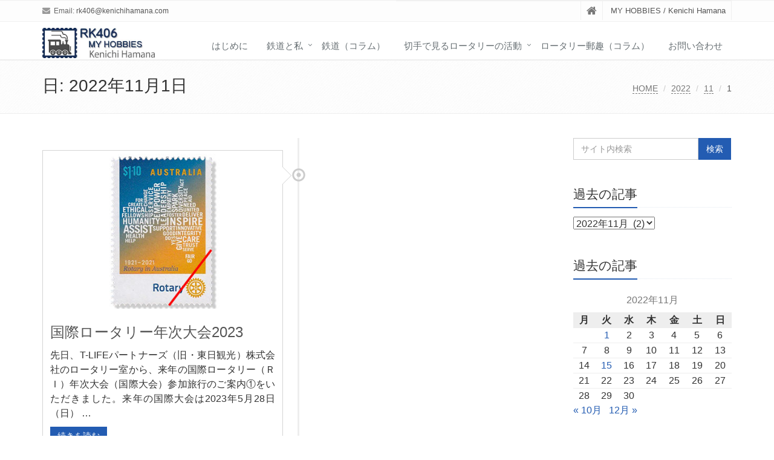

--- FILE ---
content_type: text/html; charset=UTF-8
request_url: https://www.kenichihamana.com/2022/11/01/
body_size: 9496
content:
<!DOCTYPE html>
<html lang="ja">

<head>

<meta charset="UTF-8">
<meta name="viewport" content="width=device-width, initial-scale=1">

<title>2022年11月1日 &#8211; RK406 My Hobbies</title>
<meta name='robots' content='max-image-preview:large' />
	<style>img:is([sizes="auto" i], [sizes^="auto," i]) { contain-intrinsic-size: 3000px 1500px }</style>
	<link rel='dns-prefetch' href='//webfonts.xserver.jp' />
<link rel="alternate" type="application/rss+xml" title="RK406 My Hobbies &raquo; フィード" href="https://www.kenichihamana.com/feed/" />
<link rel="alternate" type="application/rss+xml" title="RK406 My Hobbies &raquo; コメントフィード" href="https://www.kenichihamana.com/comments/feed/" />
<script type="text/javascript">
/* <![CDATA[ */
window._wpemojiSettings = {"baseUrl":"https:\/\/s.w.org\/images\/core\/emoji\/15.0.3\/72x72\/","ext":".png","svgUrl":"https:\/\/s.w.org\/images\/core\/emoji\/15.0.3\/svg\/","svgExt":".svg","source":{"concatemoji":"https:\/\/www.kenichihamana.com\/wp-includes\/js\/wp-emoji-release.min.js?ver=6.7.4"}};
/*! This file is auto-generated */
!function(i,n){var o,s,e;function c(e){try{var t={supportTests:e,timestamp:(new Date).valueOf()};sessionStorage.setItem(o,JSON.stringify(t))}catch(e){}}function p(e,t,n){e.clearRect(0,0,e.canvas.width,e.canvas.height),e.fillText(t,0,0);var t=new Uint32Array(e.getImageData(0,0,e.canvas.width,e.canvas.height).data),r=(e.clearRect(0,0,e.canvas.width,e.canvas.height),e.fillText(n,0,0),new Uint32Array(e.getImageData(0,0,e.canvas.width,e.canvas.height).data));return t.every(function(e,t){return e===r[t]})}function u(e,t,n){switch(t){case"flag":return n(e,"\ud83c\udff3\ufe0f\u200d\u26a7\ufe0f","\ud83c\udff3\ufe0f\u200b\u26a7\ufe0f")?!1:!n(e,"\ud83c\uddfa\ud83c\uddf3","\ud83c\uddfa\u200b\ud83c\uddf3")&&!n(e,"\ud83c\udff4\udb40\udc67\udb40\udc62\udb40\udc65\udb40\udc6e\udb40\udc67\udb40\udc7f","\ud83c\udff4\u200b\udb40\udc67\u200b\udb40\udc62\u200b\udb40\udc65\u200b\udb40\udc6e\u200b\udb40\udc67\u200b\udb40\udc7f");case"emoji":return!n(e,"\ud83d\udc26\u200d\u2b1b","\ud83d\udc26\u200b\u2b1b")}return!1}function f(e,t,n){var r="undefined"!=typeof WorkerGlobalScope&&self instanceof WorkerGlobalScope?new OffscreenCanvas(300,150):i.createElement("canvas"),a=r.getContext("2d",{willReadFrequently:!0}),o=(a.textBaseline="top",a.font="600 32px Arial",{});return e.forEach(function(e){o[e]=t(a,e,n)}),o}function t(e){var t=i.createElement("script");t.src=e,t.defer=!0,i.head.appendChild(t)}"undefined"!=typeof Promise&&(o="wpEmojiSettingsSupports",s=["flag","emoji"],n.supports={everything:!0,everythingExceptFlag:!0},e=new Promise(function(e){i.addEventListener("DOMContentLoaded",e,{once:!0})}),new Promise(function(t){var n=function(){try{var e=JSON.parse(sessionStorage.getItem(o));if("object"==typeof e&&"number"==typeof e.timestamp&&(new Date).valueOf()<e.timestamp+604800&&"object"==typeof e.supportTests)return e.supportTests}catch(e){}return null}();if(!n){if("undefined"!=typeof Worker&&"undefined"!=typeof OffscreenCanvas&&"undefined"!=typeof URL&&URL.createObjectURL&&"undefined"!=typeof Blob)try{var e="postMessage("+f.toString()+"("+[JSON.stringify(s),u.toString(),p.toString()].join(",")+"));",r=new Blob([e],{type:"text/javascript"}),a=new Worker(URL.createObjectURL(r),{name:"wpTestEmojiSupports"});return void(a.onmessage=function(e){c(n=e.data),a.terminate(),t(n)})}catch(e){}c(n=f(s,u,p))}t(n)}).then(function(e){for(var t in e)n.supports[t]=e[t],n.supports.everything=n.supports.everything&&n.supports[t],"flag"!==t&&(n.supports.everythingExceptFlag=n.supports.everythingExceptFlag&&n.supports[t]);n.supports.everythingExceptFlag=n.supports.everythingExceptFlag&&!n.supports.flag,n.DOMReady=!1,n.readyCallback=function(){n.DOMReady=!0}}).then(function(){return e}).then(function(){var e;n.supports.everything||(n.readyCallback(),(e=n.source||{}).concatemoji?t(e.concatemoji):e.wpemoji&&e.twemoji&&(t(e.twemoji),t(e.wpemoji)))}))}((window,document),window._wpemojiSettings);
/* ]]> */
</script>
<style id='wp-emoji-styles-inline-css' type='text/css'>

	img.wp-smiley, img.emoji {
		display: inline !important;
		border: none !important;
		box-shadow: none !important;
		height: 1em !important;
		width: 1em !important;
		margin: 0 0.07em !important;
		vertical-align: -0.1em !important;
		background: none !important;
		padding: 0 !important;
	}
</style>
<link rel='stylesheet' id='wp-block-library-css' href='https://www.kenichihamana.com/wp-includes/css/dist/block-library/style.min.css?ver=6.7.4' type='text/css' media='all' />
<style id='wp-block-library-inline-css' type='text/css'>
.has-text-align-justify{text-align:justify;}
</style>
<style id='wp-block-library-theme-inline-css' type='text/css'>
.wp-block-audio :where(figcaption){color:#555;font-size:13px;text-align:center}.is-dark-theme .wp-block-audio :where(figcaption){color:#ffffffa6}.wp-block-audio{margin:0 0 1em}.wp-block-code{border:1px solid #ccc;border-radius:4px;font-family:Menlo,Consolas,monaco,monospace;padding:.8em 1em}.wp-block-embed :where(figcaption){color:#555;font-size:13px;text-align:center}.is-dark-theme .wp-block-embed :where(figcaption){color:#ffffffa6}.wp-block-embed{margin:0 0 1em}.blocks-gallery-caption{color:#555;font-size:13px;text-align:center}.is-dark-theme .blocks-gallery-caption{color:#ffffffa6}:root :where(.wp-block-image figcaption){color:#555;font-size:13px;text-align:center}.is-dark-theme :root :where(.wp-block-image figcaption){color:#ffffffa6}.wp-block-image{margin:0 0 1em}.wp-block-pullquote{border-bottom:4px solid;border-top:4px solid;color:currentColor;margin-bottom:1.75em}.wp-block-pullquote cite,.wp-block-pullquote footer,.wp-block-pullquote__citation{color:currentColor;font-size:.8125em;font-style:normal;text-transform:uppercase}.wp-block-quote{border-left:.25em solid;margin:0 0 1.75em;padding-left:1em}.wp-block-quote cite,.wp-block-quote footer{color:currentColor;font-size:.8125em;font-style:normal;position:relative}.wp-block-quote:where(.has-text-align-right){border-left:none;border-right:.25em solid;padding-left:0;padding-right:1em}.wp-block-quote:where(.has-text-align-center){border:none;padding-left:0}.wp-block-quote.is-large,.wp-block-quote.is-style-large,.wp-block-quote:where(.is-style-plain){border:none}.wp-block-search .wp-block-search__label{font-weight:700}.wp-block-search__button{border:1px solid #ccc;padding:.375em .625em}:where(.wp-block-group.has-background){padding:1.25em 2.375em}.wp-block-separator.has-css-opacity{opacity:.4}.wp-block-separator{border:none;border-bottom:2px solid;margin-left:auto;margin-right:auto}.wp-block-separator.has-alpha-channel-opacity{opacity:1}.wp-block-separator:not(.is-style-wide):not(.is-style-dots){width:100px}.wp-block-separator.has-background:not(.is-style-dots){border-bottom:none;height:1px}.wp-block-separator.has-background:not(.is-style-wide):not(.is-style-dots){height:2px}.wp-block-table{margin:0 0 1em}.wp-block-table td,.wp-block-table th{word-break:normal}.wp-block-table :where(figcaption){color:#555;font-size:13px;text-align:center}.is-dark-theme .wp-block-table :where(figcaption){color:#ffffffa6}.wp-block-video :where(figcaption){color:#555;font-size:13px;text-align:center}.is-dark-theme .wp-block-video :where(figcaption){color:#ffffffa6}.wp-block-video{margin:0 0 1em}:root :where(.wp-block-template-part.has-background){margin-bottom:0;margin-top:0;padding:1.25em 2.375em}
</style>
<style id='classic-theme-styles-inline-css' type='text/css'>
/*! This file is auto-generated */
.wp-block-button__link{color:#fff;background-color:#32373c;border-radius:9999px;box-shadow:none;text-decoration:none;padding:calc(.667em + 2px) calc(1.333em + 2px);font-size:1.125em}.wp-block-file__button{background:#32373c;color:#fff;text-decoration:none}
</style>
<style id='global-styles-inline-css' type='text/css'>
:root{--wp--preset--aspect-ratio--square: 1;--wp--preset--aspect-ratio--4-3: 4/3;--wp--preset--aspect-ratio--3-4: 3/4;--wp--preset--aspect-ratio--3-2: 3/2;--wp--preset--aspect-ratio--2-3: 2/3;--wp--preset--aspect-ratio--16-9: 16/9;--wp--preset--aspect-ratio--9-16: 9/16;--wp--preset--color--black: #000000;--wp--preset--color--cyan-bluish-gray: #abb8c3;--wp--preset--color--white: #ffffff;--wp--preset--color--pale-pink: #f78da7;--wp--preset--color--vivid-red: #cf2e2e;--wp--preset--color--luminous-vivid-orange: #ff6900;--wp--preset--color--luminous-vivid-amber: #fcb900;--wp--preset--color--light-green-cyan: #7bdcb5;--wp--preset--color--vivid-green-cyan: #00d084;--wp--preset--color--pale-cyan-blue: #8ed1fc;--wp--preset--color--vivid-cyan-blue: #0693e3;--wp--preset--color--vivid-purple: #9b51e0;--wp--preset--gradient--vivid-cyan-blue-to-vivid-purple: linear-gradient(135deg,rgba(6,147,227,1) 0%,rgb(155,81,224) 100%);--wp--preset--gradient--light-green-cyan-to-vivid-green-cyan: linear-gradient(135deg,rgb(122,220,180) 0%,rgb(0,208,130) 100%);--wp--preset--gradient--luminous-vivid-amber-to-luminous-vivid-orange: linear-gradient(135deg,rgba(252,185,0,1) 0%,rgba(255,105,0,1) 100%);--wp--preset--gradient--luminous-vivid-orange-to-vivid-red: linear-gradient(135deg,rgba(255,105,0,1) 0%,rgb(207,46,46) 100%);--wp--preset--gradient--very-light-gray-to-cyan-bluish-gray: linear-gradient(135deg,rgb(238,238,238) 0%,rgb(169,184,195) 100%);--wp--preset--gradient--cool-to-warm-spectrum: linear-gradient(135deg,rgb(74,234,220) 0%,rgb(151,120,209) 20%,rgb(207,42,186) 40%,rgb(238,44,130) 60%,rgb(251,105,98) 80%,rgb(254,248,76) 100%);--wp--preset--gradient--blush-light-purple: linear-gradient(135deg,rgb(255,206,236) 0%,rgb(152,150,240) 100%);--wp--preset--gradient--blush-bordeaux: linear-gradient(135deg,rgb(254,205,165) 0%,rgb(254,45,45) 50%,rgb(107,0,62) 100%);--wp--preset--gradient--luminous-dusk: linear-gradient(135deg,rgb(255,203,112) 0%,rgb(199,81,192) 50%,rgb(65,88,208) 100%);--wp--preset--gradient--pale-ocean: linear-gradient(135deg,rgb(255,245,203) 0%,rgb(182,227,212) 50%,rgb(51,167,181) 100%);--wp--preset--gradient--electric-grass: linear-gradient(135deg,rgb(202,248,128) 0%,rgb(113,206,126) 100%);--wp--preset--gradient--midnight: linear-gradient(135deg,rgb(2,3,129) 0%,rgb(40,116,252) 100%);--wp--preset--font-size--small: 13px;--wp--preset--font-size--medium: 20px;--wp--preset--font-size--large: 36px;--wp--preset--font-size--x-large: 42px;--wp--preset--spacing--20: 0.44rem;--wp--preset--spacing--30: 0.67rem;--wp--preset--spacing--40: 1rem;--wp--preset--spacing--50: 1.5rem;--wp--preset--spacing--60: 2.25rem;--wp--preset--spacing--70: 3.38rem;--wp--preset--spacing--80: 5.06rem;--wp--preset--shadow--natural: 6px 6px 9px rgba(0, 0, 0, 0.2);--wp--preset--shadow--deep: 12px 12px 50px rgba(0, 0, 0, 0.4);--wp--preset--shadow--sharp: 6px 6px 0px rgba(0, 0, 0, 0.2);--wp--preset--shadow--outlined: 6px 6px 0px -3px rgba(255, 255, 255, 1), 6px 6px rgba(0, 0, 0, 1);--wp--preset--shadow--crisp: 6px 6px 0px rgba(0, 0, 0, 1);}:where(.is-layout-flex){gap: 0.5em;}:where(.is-layout-grid){gap: 0.5em;}body .is-layout-flex{display: flex;}.is-layout-flex{flex-wrap: wrap;align-items: center;}.is-layout-flex > :is(*, div){margin: 0;}body .is-layout-grid{display: grid;}.is-layout-grid > :is(*, div){margin: 0;}:where(.wp-block-columns.is-layout-flex){gap: 2em;}:where(.wp-block-columns.is-layout-grid){gap: 2em;}:where(.wp-block-post-template.is-layout-flex){gap: 1.25em;}:where(.wp-block-post-template.is-layout-grid){gap: 1.25em;}.has-black-color{color: var(--wp--preset--color--black) !important;}.has-cyan-bluish-gray-color{color: var(--wp--preset--color--cyan-bluish-gray) !important;}.has-white-color{color: var(--wp--preset--color--white) !important;}.has-pale-pink-color{color: var(--wp--preset--color--pale-pink) !important;}.has-vivid-red-color{color: var(--wp--preset--color--vivid-red) !important;}.has-luminous-vivid-orange-color{color: var(--wp--preset--color--luminous-vivid-orange) !important;}.has-luminous-vivid-amber-color{color: var(--wp--preset--color--luminous-vivid-amber) !important;}.has-light-green-cyan-color{color: var(--wp--preset--color--light-green-cyan) !important;}.has-vivid-green-cyan-color{color: var(--wp--preset--color--vivid-green-cyan) !important;}.has-pale-cyan-blue-color{color: var(--wp--preset--color--pale-cyan-blue) !important;}.has-vivid-cyan-blue-color{color: var(--wp--preset--color--vivid-cyan-blue) !important;}.has-vivid-purple-color{color: var(--wp--preset--color--vivid-purple) !important;}.has-black-background-color{background-color: var(--wp--preset--color--black) !important;}.has-cyan-bluish-gray-background-color{background-color: var(--wp--preset--color--cyan-bluish-gray) !important;}.has-white-background-color{background-color: var(--wp--preset--color--white) !important;}.has-pale-pink-background-color{background-color: var(--wp--preset--color--pale-pink) !important;}.has-vivid-red-background-color{background-color: var(--wp--preset--color--vivid-red) !important;}.has-luminous-vivid-orange-background-color{background-color: var(--wp--preset--color--luminous-vivid-orange) !important;}.has-luminous-vivid-amber-background-color{background-color: var(--wp--preset--color--luminous-vivid-amber) !important;}.has-light-green-cyan-background-color{background-color: var(--wp--preset--color--light-green-cyan) !important;}.has-vivid-green-cyan-background-color{background-color: var(--wp--preset--color--vivid-green-cyan) !important;}.has-pale-cyan-blue-background-color{background-color: var(--wp--preset--color--pale-cyan-blue) !important;}.has-vivid-cyan-blue-background-color{background-color: var(--wp--preset--color--vivid-cyan-blue) !important;}.has-vivid-purple-background-color{background-color: var(--wp--preset--color--vivid-purple) !important;}.has-black-border-color{border-color: var(--wp--preset--color--black) !important;}.has-cyan-bluish-gray-border-color{border-color: var(--wp--preset--color--cyan-bluish-gray) !important;}.has-white-border-color{border-color: var(--wp--preset--color--white) !important;}.has-pale-pink-border-color{border-color: var(--wp--preset--color--pale-pink) !important;}.has-vivid-red-border-color{border-color: var(--wp--preset--color--vivid-red) !important;}.has-luminous-vivid-orange-border-color{border-color: var(--wp--preset--color--luminous-vivid-orange) !important;}.has-luminous-vivid-amber-border-color{border-color: var(--wp--preset--color--luminous-vivid-amber) !important;}.has-light-green-cyan-border-color{border-color: var(--wp--preset--color--light-green-cyan) !important;}.has-vivid-green-cyan-border-color{border-color: var(--wp--preset--color--vivid-green-cyan) !important;}.has-pale-cyan-blue-border-color{border-color: var(--wp--preset--color--pale-cyan-blue) !important;}.has-vivid-cyan-blue-border-color{border-color: var(--wp--preset--color--vivid-cyan-blue) !important;}.has-vivid-purple-border-color{border-color: var(--wp--preset--color--vivid-purple) !important;}.has-vivid-cyan-blue-to-vivid-purple-gradient-background{background: var(--wp--preset--gradient--vivid-cyan-blue-to-vivid-purple) !important;}.has-light-green-cyan-to-vivid-green-cyan-gradient-background{background: var(--wp--preset--gradient--light-green-cyan-to-vivid-green-cyan) !important;}.has-luminous-vivid-amber-to-luminous-vivid-orange-gradient-background{background: var(--wp--preset--gradient--luminous-vivid-amber-to-luminous-vivid-orange) !important;}.has-luminous-vivid-orange-to-vivid-red-gradient-background{background: var(--wp--preset--gradient--luminous-vivid-orange-to-vivid-red) !important;}.has-very-light-gray-to-cyan-bluish-gray-gradient-background{background: var(--wp--preset--gradient--very-light-gray-to-cyan-bluish-gray) !important;}.has-cool-to-warm-spectrum-gradient-background{background: var(--wp--preset--gradient--cool-to-warm-spectrum) !important;}.has-blush-light-purple-gradient-background{background: var(--wp--preset--gradient--blush-light-purple) !important;}.has-blush-bordeaux-gradient-background{background: var(--wp--preset--gradient--blush-bordeaux) !important;}.has-luminous-dusk-gradient-background{background: var(--wp--preset--gradient--luminous-dusk) !important;}.has-pale-ocean-gradient-background{background: var(--wp--preset--gradient--pale-ocean) !important;}.has-electric-grass-gradient-background{background: var(--wp--preset--gradient--electric-grass) !important;}.has-midnight-gradient-background{background: var(--wp--preset--gradient--midnight) !important;}.has-small-font-size{font-size: var(--wp--preset--font-size--small) !important;}.has-medium-font-size{font-size: var(--wp--preset--font-size--medium) !important;}.has-large-font-size{font-size: var(--wp--preset--font-size--large) !important;}.has-x-large-font-size{font-size: var(--wp--preset--font-size--x-large) !important;}
:where(.wp-block-post-template.is-layout-flex){gap: 1.25em;}:where(.wp-block-post-template.is-layout-grid){gap: 1.25em;}
:where(.wp-block-columns.is-layout-flex){gap: 2em;}:where(.wp-block-columns.is-layout-grid){gap: 2em;}
:root :where(.wp-block-pullquote){font-size: 1.5em;line-height: 1.6;}
</style>
<link rel='stylesheet' id='contact-form-7-css' href='https://www.kenichihamana.com/wp-content/plugins/contact-form-7/includes/css/styles.css?ver=5.4.1' type='text/css' media='all' />
<link rel='stylesheet' id='bootstrap-css' href='https://www.kenichihamana.com/wp-content/themes/saitama/assets/plugins/bootstrap/css/bootstrap.min.css?ver=6.7.4' type='text/css' media='all' />
<link rel='stylesheet' id='assets-style-css' href='https://www.kenichihamana.com/wp-content/themes/saitama/assets/css/style.css?ver=6.7.4' type='text/css' media='all' />
<link rel='stylesheet' id='line-icons-css' href='https://www.kenichihamana.com/wp-content/themes/saitama/assets/plugins/line-icons/line-icons.css?ver=6.7.4' type='text/css' media='all' />
<link rel='stylesheet' id='font-awesome-css' href='https://www.kenichihamana.com/wp-content/themes/saitama/assets/plugins/font-awesome/css/font-awesome.min.css?ver=6.7.4' type='text/css' media='all' />
<link rel='stylesheet' id='brand-buttons-css' href='https://www.kenichihamana.com/wp-content/themes/saitama/assets/css/plugins/brand-buttons/brand-buttons.css?ver=6.7.4' type='text/css' media='all' />
<link rel='stylesheet' id='brand-buttons-inversed-css' href='https://www.kenichihamana.com/wp-content/themes/saitama/assets/css/plugins/brand-buttons/brand-buttons-inversed.css?ver=6.7.4' type='text/css' media='all' />
<link rel='stylesheet' id='blog_magazin-css' href='https://www.kenichihamana.com/wp-content/themes/saitama/assets/css/pages/blog_magazine.css?ver=6.7.4' type='text/css' media='all' />
<link rel='stylesheet' id='blog-style-css' href='https://www.kenichihamana.com/wp-content/themes/saitama/assets/css/pages/blog.css?ver=6.7.4' type='text/css' media='all' />
<link rel='stylesheet' id='page-404-css' href='https://www.kenichihamana.com/wp-content/themes/saitama/assets/css/pages/page_404_error.css?ver=6.7.4' type='text/css' media='all' />
<link rel='stylesheet' id='timeline1-css' href='https://www.kenichihamana.com/wp-content/themes/saitama/assets/css/pages/feature_timeline1.css?ver=6.7.4' type='text/css' media='all' />
<link rel='stylesheet' id='timeline2-css' href='https://www.kenichihamana.com/wp-content/themes/saitama/assets/css/pages/feature_timeline2.css?ver=6.7.4' type='text/css' media='all' />
<link rel='stylesheet' id='saitama-style-css' href='https://www.kenichihamana.com/wp-content/themes/saitama/style.css?ver=6.7.4' type='text/css' media='all' />
<link rel='stylesheet' id='jetpack_css-css' href='https://www.kenichihamana.com/wp-content/plugins/jetpack/css/jetpack.css?ver=9.7.3' type='text/css' media='all' />
<script type="text/javascript" src="https://www.kenichihamana.com/wp-includes/js/jquery/jquery.min.js?ver=3.7.1" id="jquery-core-js"></script>
<script type="text/javascript" src="https://www.kenichihamana.com/wp-includes/js/jquery/jquery-migrate.min.js?ver=3.4.1" id="jquery-migrate-js"></script>
<script type="text/javascript" src="//webfonts.xserver.jp/js/xserver.js?ver=1.2.4" id="typesquare_std-js"></script>
<link rel="https://api.w.org/" href="https://www.kenichihamana.com/wp-json/" /><link rel="EditURI" type="application/rsd+xml" title="RSD" href="https://www.kenichihamana.com/xmlrpc.php?rsd" />
<meta name="generator" content="WordPress 6.7.4" />
<link rel="shortcut icon" href="http://www.kenichihamana.com/wp-content/uploads/2018/07/favicon.ico" type="image/x-icon"/>
<style type="text/css">
a,
a:focus,
a:hover,
a:active,
.blog h2 a:hover,
.blog li a:hover,
.header-v1 .topbar-v1 .top-v1-data li a:hover i,
.header-v1 .navbar-default .navbar-nav>.active>a,
.header-v1 .navbar-default .navbar-nav>li>a:hover,
.header-v1 .navbar-default .navbar-nav>li>a:focus,
.header .navbar-default .navbar-nav>.open>a,
.header .navbar-default .navbar-nav>.open>a:hover,
.header .navbar-default .navbar-nav>.open>a:focus,
.carousel-arrow a.carousel-control:hover,
.breadcrumb li.active,
.breadcrumb li a:hover,
.magazine-page h3 a:hover,
.post-comment h3,
.blog-item .media h3,
.blog-item .media h4.media-heading span a,
.timeline-v1>li>.timeline-badge i:hover,
.footer a,
.copyright a,
.footer a:hover,
.copyright a:hover,
.header-v1 .navbar-default .navbar-nav>li>a:hover {
  color: #235cb2;
}

.header-v1 .navbar-default .navbar-nav>li>a:hover,
.header-v1 .navbar-default .navbar-nav>li>a:focus {
  color: #235cb2;
  border-bottom-color: #235cb2;
}

.header-v1 .dropdown-menu {
  border-color: #235cb2;
  border-top: 2px solid #235cb2;
}

.headline h2,
.headline h3,
.headline h4 {
  border-bottom: 2px solid #235cb2;
}

.header .navbar-default .navbar-nav>.active>a {
  border-color: #235cb2;
}

.pagination>.active>a,
.pagination>.active>span,
.pagination>.active>a:hover,
.pagination>.active>span:hover,
.pagination>.active>a:focus,
.pagination>.active>span:focus {
  background-color: #235cb2;
  border-color: #235cb2;
}

.header-v1 .navbar-toggle,
.header-v1 .navbar-default .navbar-toggle:hover,

#topcontrol:hover,
ul.blog-tags a:hover,
.blog-post-tags ul.blog-tags a:hover,
.timeline-v2>li .cbp_tmicon {
  background: #235cb2;

}

.btn-u,
.btn-u:hover,
.btn-u:focus,
.btn-u:active,
.btn-u.active,
.open .dropdown-toggle.btn-u {
  background: #235cb2;
  color: #fff;

}

.blog h2:not(.topictitle),
.header-v1 .navbar-default .navbar-nav>li.active>a,
.header-v1 .navbar-default .navbar-nav>li.active>a:hover,
.header-v1 .navbar-default .navbar-nav>li.active>a:focus {
  background-color: #235cb2;
}

.widget-area ul:not(.blog-tags) li:not(.list-group-item):before,
.blog h5 {
  border-color: #235cb2;
}

</style>
<link rel="icon" href="https://www.kenichihamana.com/wp-content/uploads/2018/04/logo-1-150x150.jpg" sizes="32x32" />
<link rel="icon" href="https://www.kenichihamana.com/wp-content/uploads/2018/04/logo-1.jpg" sizes="192x192" />
<link rel="apple-touch-icon" href="https://www.kenichihamana.com/wp-content/uploads/2018/04/logo-1.jpg" />
<meta name="msapplication-TileImage" content="https://www.kenichihamana.com/wp-content/uploads/2018/04/logo-1.jpg" />
</head>

<body class="archive date" id="cc-">
<div class="wrapper">

	<div class="header header-v1 header-sticky">
		<div class="topbar-v1">
			<div class="container">
				<div class="row">

					<div class="col-md-6">
						<ul class="list-inline top-v1-contacts"><li><i class="fa fa-envelope"></i> Email: <a href="mailto:rk406@kenichihamana.com">rk406@kenichihamana.com</a></li></ul>					</div>

					<div class="col-md-6">
						<ul class="list-inline top-v1-data">
							<li><a href="https://www.kenichihamana.com"><i class="fa fa-home"></i></a></li>
														<li>MY HOBBIES / Kenichi Hamana</li>
													</ul>
					</div>

				</div><!-- .row -->
			</div><!-- .container -->
		</div><!-- .topbar-v1 -->

		<div class="navbar navbar-default mega-menu" role="navigation">
			<div class="container">
				<div class="navbar-header">
					<button type="button" class="navbar-toggle cc-keyColor" data-toggle="collapse" data-target=".navbar-responsive-collapse">
						<span class="sr-only">Toggle navigation</span>
						<span class="fa fa-bars"></span>
					</button>
					<a href="https://www.kenichihamana.com" rel="home">
											<img id="logo-header" src="https://www.kenichihamana.com/wp-content/uploads/2018/04/logo.jpg" alt="RK406 My Hobbies" />
										</a>
				</div><!-- .navbar-header -->

				<div class="collapse navbar-collapse navbar-responsive-collapse"><ul id="menu-%e3%83%a1%e3%83%8b%e3%83%a5%e3%83%bc" class="nav navbar-nav"><li class=""><a href="https://www.kenichihamana.com/greeting/">はじめに</a></li>
<li class="dropdown "><a href="javascript:void(0);"  class="dropdown-toggle" data-toggle="dropdown">鉄道と私</a>
<ul class="dropdown-menu">
	<li class="dropdown-submenu "><a href="https://www.kenichihamana.com/railway/">鉄道と私</a>
	<ul class="dropdown-menu">
		<li class=""><a href="https://www.kenichihamana.com/railway/bousou_1965-1969_1/">房総の蒸気機関車 1965～1969 Ⅰ</a></li>
		<li class=""><a href="https://www.kenichihamana.com/railway/bousou_1965-1969_2/">房総の蒸気機関車 1965～1969 Ⅱ</a></li>
		<li class=""><a href="https://www.kenichihamana.com/railway/mail_train_1/">郵便を届ける鉄道</a></li>
	</ul>
</li>
</ul>
</li>
<li class=""><a href="https://www.kenichihamana.com/category/train/">鉄道（コラム）</a></li>
<li class="dropdown "><a href="#">切手で見るロータリーの活動</a>
<ul class="dropdown-menu">
	<li class="dropdown-submenu "><a href="https://www.kenichihamana.com/rotary_action/">切手で見るロータリーの活動</a>
	<ul class="dropdown-menu">
		<li class=""><a href="https://www.kenichihamana.com/rotary_action/polio_eradication/">ポリオ根絶への道</a></li>
		<li class=""><a href="https://www.kenichihamana.com/rotary_action/rotary_service/">社会に貢献するロータリー</a></li>
		<li class=""><a href="https://www.kenichihamana.com/rotary_action/paul_harris/">ロータリーの創始者　ポール P. ハリス</a></li>
	</ul>
</li>
</ul>
</li>
<li class=""><a href="https://www.kenichihamana.com/category/stamp/">ロータリー郵趣（コラム）</a></li>
<li class=""><a href="https://www.kenichihamana.com/mail-2/">お問い合わせ</a></li>
</ul></div>
			</div><!-- .container -->
		</div><!-- .navbar .navbar-default .mega-menu -->

	</div><!-- .header -->
	<div class="breadcrumbs"><div class="container"><h1 class="pull-left">日: <span>2022年11月1日</span></h1><ul class="pull-right breadcrumb">
	<li class="level-1 top"><a href="https://www.kenichihamana.com/">HOME</a></li>
	<li class="level-2 sub"><a href="https://www.kenichihamana.com/2022/">2022</a></li>
	<li class="level-3 sub"><a href="https://www.kenichihamana.com/2022/11/">11</a></li>
	<li class="level-4 sub tail current">1</li>
</ul>
</div></div>
	<div class="container content">
		<div class="row blog-page">
			<div class="col-md-9 md-margin-bottom-40">

			
				<ul class="timeline-v1">

									<li>
						<div class="timeline-badge primary">
							<i class="glyphicon glyphicon-record invert"></i>
						</div>

						<div class="timeline-panel">

							<div class="timeline-heading">
								<a href="https://www.kenichihamana.com/2022/11/01/riconvention2023/"><img width="441" height="292" src="https://www.kenichihamana.com/wp-content/uploads/2022/10/melboulne0.jpg" class="img-responsive wp-post-image" alt="" decoding="async" fetchpriority="high" srcset="https://www.kenichihamana.com/wp-content/uploads/2022/10/melboulne0.jpg 441w, https://www.kenichihamana.com/wp-content/uploads/2022/10/melboulne0-300x199.jpg 300w" sizes="(max-width: 441px) 100vw, 441px" /></a>
							</div>

							<div class="timeline-body text-justify">
								<h2><a href="https://www.kenichihamana.com/2022/11/01/riconvention2023/">国際ロータリー年次大会2023</a></h2>
								<p>先日、T-LIFEパートナーズ（旧・東日観光）株式会社のロータリー室から、来年の国際ロータリー（ＲＩ）年次大会（国際大会）参加旅行のご案内①をいただきました。来年の国際大会は2023年5月28日（日） &#8230;</p>
								<a class="btn-u btn-u-sm" href="https://www.kenichihamana.com/2022/11/01/riconvention2023/">続きを読む</a>
							</div>

							<div class="timeline-footer">
								<ul class="list-unstyled list-inline blog-info">
									<li><i class="fa fa-clock-o"></i>  2022年11月1日</li>
									<li><i class="fa fa-pencil"></i> <a href="https://www.kenichihamana.com/author/rk406/" title="Kenichi Hamana の投稿" rel="author">Kenichi Hamana</a></li>
									<li><i class="fa fa-tags"></i> <a href="https://www.kenichihamana.com/category/stamp/" rel="category tag">ロータリー郵趣</a></li>
								</ul>
							</div>

						</div>

					</li>

				
				</ul>

				<div class="text-center">
									</div>

			
			</div>

			
<div class="col-md-3 magazine-page">
			<div id="secondary" class="widget-area" role="complementary">
			<div class="margin-bottom-40"><div class="input-group margin-bottom-30"><form method="get" action="https://www.kenichihamana.com"><input type="text" name="s" class="form-control" placeholder="サイト内検索" value=""><span class="input-group-btn"><input type="submit" class="btn-u" value="検索" /></span></form></div></div><div class="margin-bottom-40"><div class="headline headline-md"><h2>過去の記事</h2></div>				<label class="screen-reader-text" for="archives-dropdown-2">過去の記事</label>
				<select id="archives-dropdown-2" name="archive-dropdown" onchange='document.location.href=this.options[this.selectedIndex].value;'>
					
					<option value="">月選択</option>
						<option value='https://www.kenichihamana.com/2026/01/'> 2026年1月 &nbsp;(2)</option>
	<option value='https://www.kenichihamana.com/2025/12/'> 2025年12月 &nbsp;(2)</option>
	<option value='https://www.kenichihamana.com/2025/11/'> 2025年11月 &nbsp;(2)</option>
	<option value='https://www.kenichihamana.com/2025/10/'> 2025年10月 &nbsp;(2)</option>
	<option value='https://www.kenichihamana.com/2025/09/'> 2025年9月 &nbsp;(2)</option>
	<option value='https://www.kenichihamana.com/2025/08/'> 2025年8月 &nbsp;(2)</option>
	<option value='https://www.kenichihamana.com/2025/07/'> 2025年7月 &nbsp;(2)</option>
	<option value='https://www.kenichihamana.com/2025/06/'> 2025年6月 &nbsp;(2)</option>
	<option value='https://www.kenichihamana.com/2025/05/'> 2025年5月 &nbsp;(2)</option>
	<option value='https://www.kenichihamana.com/2025/04/'> 2025年4月 &nbsp;(2)</option>
	<option value='https://www.kenichihamana.com/2025/03/'> 2025年3月 &nbsp;(2)</option>
	<option value='https://www.kenichihamana.com/2025/02/'> 2025年2月 &nbsp;(2)</option>
	<option value='https://www.kenichihamana.com/2025/01/'> 2025年1月 &nbsp;(2)</option>
	<option value='https://www.kenichihamana.com/2024/12/'> 2024年12月 &nbsp;(2)</option>
	<option value='https://www.kenichihamana.com/2024/11/'> 2024年11月 &nbsp;(2)</option>
	<option value='https://www.kenichihamana.com/2024/10/'> 2024年10月 &nbsp;(2)</option>
	<option value='https://www.kenichihamana.com/2024/09/'> 2024年9月 &nbsp;(2)</option>
	<option value='https://www.kenichihamana.com/2024/08/'> 2024年8月 &nbsp;(2)</option>
	<option value='https://www.kenichihamana.com/2024/07/'> 2024年7月 &nbsp;(2)</option>
	<option value='https://www.kenichihamana.com/2024/06/'> 2024年6月 &nbsp;(2)</option>
	<option value='https://www.kenichihamana.com/2024/05/'> 2024年5月 &nbsp;(2)</option>
	<option value='https://www.kenichihamana.com/2024/04/'> 2024年4月 &nbsp;(2)</option>
	<option value='https://www.kenichihamana.com/2024/03/'> 2024年3月 &nbsp;(2)</option>
	<option value='https://www.kenichihamana.com/2024/02/'> 2024年2月 &nbsp;(2)</option>
	<option value='https://www.kenichihamana.com/2024/01/'> 2024年1月 &nbsp;(2)</option>
	<option value='https://www.kenichihamana.com/2023/12/'> 2023年12月 &nbsp;(2)</option>
	<option value='https://www.kenichihamana.com/2023/11/'> 2023年11月 &nbsp;(2)</option>
	<option value='https://www.kenichihamana.com/2023/10/'> 2023年10月 &nbsp;(2)</option>
	<option value='https://www.kenichihamana.com/2023/09/'> 2023年9月 &nbsp;(2)</option>
	<option value='https://www.kenichihamana.com/2023/08/'> 2023年8月 &nbsp;(2)</option>
	<option value='https://www.kenichihamana.com/2023/07/'> 2023年7月 &nbsp;(2)</option>
	<option value='https://www.kenichihamana.com/2023/06/'> 2023年6月 &nbsp;(2)</option>
	<option value='https://www.kenichihamana.com/2023/05/'> 2023年5月 &nbsp;(2)</option>
	<option value='https://www.kenichihamana.com/2023/04/'> 2023年4月 &nbsp;(2)</option>
	<option value='https://www.kenichihamana.com/2023/03/'> 2023年3月 &nbsp;(2)</option>
	<option value='https://www.kenichihamana.com/2023/02/'> 2023年2月 &nbsp;(2)</option>
	<option value='https://www.kenichihamana.com/2023/01/'> 2023年1月 &nbsp;(2)</option>
	<option value='https://www.kenichihamana.com/2022/12/'> 2022年12月 &nbsp;(2)</option>
	<option value='https://www.kenichihamana.com/2022/11/' selected='selected'> 2022年11月 &nbsp;(2)</option>
	<option value='https://www.kenichihamana.com/2022/10/'> 2022年10月 &nbsp;(2)</option>
	<option value='https://www.kenichihamana.com/2022/09/'> 2022年9月 &nbsp;(2)</option>
	<option value='https://www.kenichihamana.com/2022/08/'> 2022年8月 &nbsp;(2)</option>
	<option value='https://www.kenichihamana.com/2022/07/'> 2022年7月 &nbsp;(2)</option>
	<option value='https://www.kenichihamana.com/2022/06/'> 2022年6月 &nbsp;(2)</option>
	<option value='https://www.kenichihamana.com/2022/05/'> 2022年5月 &nbsp;(2)</option>
	<option value='https://www.kenichihamana.com/2022/04/'> 2022年4月 &nbsp;(2)</option>
	<option value='https://www.kenichihamana.com/2022/03/'> 2022年3月 &nbsp;(2)</option>
	<option value='https://www.kenichihamana.com/2022/02/'> 2022年2月 &nbsp;(2)</option>
	<option value='https://www.kenichihamana.com/2022/01/'> 2022年1月 &nbsp;(2)</option>
	<option value='https://www.kenichihamana.com/2021/12/'> 2021年12月 &nbsp;(2)</option>
	<option value='https://www.kenichihamana.com/2021/11/'> 2021年11月 &nbsp;(2)</option>
	<option value='https://www.kenichihamana.com/2021/10/'> 2021年10月 &nbsp;(2)</option>
	<option value='https://www.kenichihamana.com/2021/09/'> 2021年9月 &nbsp;(2)</option>
	<option value='https://www.kenichihamana.com/2021/08/'> 2021年8月 &nbsp;(2)</option>
	<option value='https://www.kenichihamana.com/2021/07/'> 2021年7月 &nbsp;(2)</option>
	<option value='https://www.kenichihamana.com/2021/06/'> 2021年6月 &nbsp;(2)</option>
	<option value='https://www.kenichihamana.com/2021/05/'> 2021年5月 &nbsp;(2)</option>
	<option value='https://www.kenichihamana.com/2021/04/'> 2021年4月 &nbsp;(2)</option>
	<option value='https://www.kenichihamana.com/2021/03/'> 2021年3月 &nbsp;(2)</option>
	<option value='https://www.kenichihamana.com/2021/02/'> 2021年2月 &nbsp;(2)</option>
	<option value='https://www.kenichihamana.com/2021/01/'> 2021年1月 &nbsp;(3)</option>
	<option value='https://www.kenichihamana.com/2020/12/'> 2020年12月 &nbsp;(3)</option>
	<option value='https://www.kenichihamana.com/2020/11/'> 2020年11月 &nbsp;(3)</option>
	<option value='https://www.kenichihamana.com/2020/10/'> 2020年10月 &nbsp;(3)</option>
	<option value='https://www.kenichihamana.com/2020/09/'> 2020年9月 &nbsp;(3)</option>
	<option value='https://www.kenichihamana.com/2020/08/'> 2020年8月 &nbsp;(3)</option>
	<option value='https://www.kenichihamana.com/2020/07/'> 2020年7月 &nbsp;(3)</option>
	<option value='https://www.kenichihamana.com/2020/06/'> 2020年6月 &nbsp;(3)</option>
	<option value='https://www.kenichihamana.com/2020/05/'> 2020年5月 &nbsp;(3)</option>
	<option value='https://www.kenichihamana.com/2020/04/'> 2020年4月 &nbsp;(3)</option>
	<option value='https://www.kenichihamana.com/2020/03/'> 2020年3月 &nbsp;(3)</option>
	<option value='https://www.kenichihamana.com/2020/02/'> 2020年2月 &nbsp;(3)</option>
	<option value='https://www.kenichihamana.com/2020/01/'> 2020年1月 &nbsp;(3)</option>
	<option value='https://www.kenichihamana.com/2019/12/'> 2019年12月 &nbsp;(3)</option>
	<option value='https://www.kenichihamana.com/2019/11/'> 2019年11月 &nbsp;(3)</option>
	<option value='https://www.kenichihamana.com/2019/10/'> 2019年10月 &nbsp;(3)</option>
	<option value='https://www.kenichihamana.com/2019/09/'> 2019年9月 &nbsp;(3)</option>
	<option value='https://www.kenichihamana.com/2019/08/'> 2019年8月 &nbsp;(3)</option>
	<option value='https://www.kenichihamana.com/2019/07/'> 2019年7月 &nbsp;(3)</option>
	<option value='https://www.kenichihamana.com/2019/06/'> 2019年6月 &nbsp;(3)</option>
	<option value='https://www.kenichihamana.com/2019/05/'> 2019年5月 &nbsp;(3)</option>
	<option value='https://www.kenichihamana.com/2019/04/'> 2019年4月 &nbsp;(3)</option>
	<option value='https://www.kenichihamana.com/2019/03/'> 2019年3月 &nbsp;(3)</option>
	<option value='https://www.kenichihamana.com/2019/02/'> 2019年2月 &nbsp;(3)</option>
	<option value='https://www.kenichihamana.com/2019/01/'> 2019年1月 &nbsp;(3)</option>
	<option value='https://www.kenichihamana.com/2018/12/'> 2018年12月 &nbsp;(3)</option>
	<option value='https://www.kenichihamana.com/2018/11/'> 2018年11月 &nbsp;(3)</option>
	<option value='https://www.kenichihamana.com/2018/10/'> 2018年10月 &nbsp;(3)</option>
	<option value='https://www.kenichihamana.com/2018/09/'> 2018年9月 &nbsp;(3)</option>
	<option value='https://www.kenichihamana.com/2018/08/'> 2018年8月 &nbsp;(3)</option>
	<option value='https://www.kenichihamana.com/2018/07/'> 2018年7月 &nbsp;(3)</option>
	<option value='https://www.kenichihamana.com/2018/06/'> 2018年6月 &nbsp;(3)</option>
	<option value='https://www.kenichihamana.com/2018/05/'> 2018年5月 &nbsp;(3)</option>
	<option value='https://www.kenichihamana.com/2018/04/'> 2018年4月 &nbsp;(3)</option>

				</select>
</div><div class="margin-bottom-40"><div class="headline headline-md"><h2>過去の記事</h2></div><div id="calendar_wrap" class="calendar_wrap"><table id="wp-calendar" class="wp-calendar-table">
	<caption>2022年11月</caption>
	<thead>
	<tr>
		<th scope="col" title="月曜日">月</th>
		<th scope="col" title="火曜日">火</th>
		<th scope="col" title="水曜日">水</th>
		<th scope="col" title="木曜日">木</th>
		<th scope="col" title="金曜日">金</th>
		<th scope="col" title="土曜日">土</th>
		<th scope="col" title="日曜日">日</th>
	</tr>
	</thead>
	<tbody>
	<tr>
		<td colspan="1" class="pad">&nbsp;</td><td><a href="https://www.kenichihamana.com/2022/11/01/" aria-label="2022年11月1日 に投稿を公開">1</a></td><td>2</td><td>3</td><td>4</td><td>5</td><td>6</td>
	</tr>
	<tr>
		<td>7</td><td>8</td><td>9</td><td>10</td><td>11</td><td>12</td><td>13</td>
	</tr>
	<tr>
		<td>14</td><td><a href="https://www.kenichihamana.com/2022/11/15/" aria-label="2022年11月15日 に投稿を公開">15</a></td><td>16</td><td>17</td><td>18</td><td>19</td><td>20</td>
	</tr>
	<tr>
		<td>21</td><td>22</td><td>23</td><td>24</td><td>25</td><td>26</td><td>27</td>
	</tr>
	<tr>
		<td>28</td><td>29</td><td>30</td>
		<td class="pad" colspan="4">&nbsp;</td>
	</tr>
	</tbody>
	</table><nav aria-label="前と次の月" class="wp-calendar-nav">
		<span class="wp-calendar-nav-prev"><a href="https://www.kenichihamana.com/2022/10/">&laquo; 10月</a></span>
		<span class="pad">&nbsp;</span>
		<span class="wp-calendar-nav-next"><a href="https://www.kenichihamana.com/2022/12/">12月 &raquo;</a></span>
	</nav></div></div>		</div><!-- #secondary -->
	</div>
		</div>
	</div>


	<div class="footer-v1">
		<div class="footer">
			<div class="container">
				<div class="row">

					<div class="col-md-3 md-margin-bottom-40 widget-area">
											</div><!-- .col-md-3 -->

					<div class="col-md-3 md-margin-bottom-40 widget-area">
											</div><!-- .col-md-3 -->

					<div class="col-md-3 md-margin-bottom-40  widget-area">
											</div><!-- .col-md-3 -->

					<div class="col-md-3 md-margin-bottom-40 widget-area">
						
<div class="headline"><h2>お問い合わせ</h2></div>
<address class="md-margin-bottom-40">
Email: <a href="mailto:r&#107;&#052;&#048;&#054;&#064;ke&#110;&#105;ch&#105;ham&#097;n&#097;&#046;&#099;om">r&#107;&#52;&#48;&#54;&#64;ke&#110;&#105;ch&#105;ham&#97;n&#97;&#46;&#99;om</a><br />
</address>
					</div><!-- .col-md-3 -->

				</div><!-- .row -->
			</div><!-- .container -->
		</div><!-- .footer -->

		<div class="copyright"><div class="container"><div class="row"><div class="col-md-12"><div>Copyright &copy; RK406 My Hobbies All Rights Reserved.</div><div id="powered">Powered by <a href="https://ja.wordpress.org/" target="_blank">WordPress</a> &amp; <a href="https://www.communitycom.jp/saitama" target="_blank">saitama Theme</a> by Commnitycom,Inc.</div></div></div></div></div>
	</div><!-- .footer-v1 -->

</div><!-- .wrapper -->

<!--[if lt IE 9]>
<script src="https://www.kenichihamana.com/wp-content/themes/saitama/assets/plugins/respond.js"></script>
<script src="https://www.kenichihamana.com/wp-content/themes/saitama/assets/plugins/html5shiv.js"></script>
<script src="https://www.kenichihamana.com/wp-content/themes/saitama/assets/js/placeholder-IE-fixes.js"></script>
<![endif]-->

<script type="text/javascript" src="https://www.kenichihamana.com/wp-includes/js/dist/vendor/wp-polyfill.min.js?ver=3.15.0" id="wp-polyfill-js"></script>
<script type="text/javascript" id="contact-form-7-js-extra">
/* <![CDATA[ */
var wpcf7 = {"api":{"root":"https:\/\/www.kenichihamana.com\/wp-json\/","namespace":"contact-form-7\/v1"}};
/* ]]> */
</script>
<script type="text/javascript" src="https://www.kenichihamana.com/wp-content/plugins/contact-form-7/includes/js/index.js?ver=5.4.1" id="contact-form-7-js"></script>
<script type="text/javascript" src="https://www.kenichihamana.com/wp-content/themes/saitama/assets/plugins/bootstrap/js/bootstrap.min.js?ver=6.7.4" id="bootstrap-js-js"></script>
<script type="text/javascript" src="https://www.kenichihamana.com/wp-content/themes/saitama/assets/plugins/back-to-top.js?ver=6.7.4" id="backtotop-js-js"></script>
<script type="text/javascript" src="https://www.kenichihamana.com/wp-content/themes/saitama/assets/js/app.js?ver=6.7.4" id="app-js-js"></script>
<script type="text/javascript" src="https://www.kenichihamana.com/wp-content/themes/saitama/assets/js/custom.js?ver=6.7.4" id="custom-js-js"></script>

</body>
</html>
